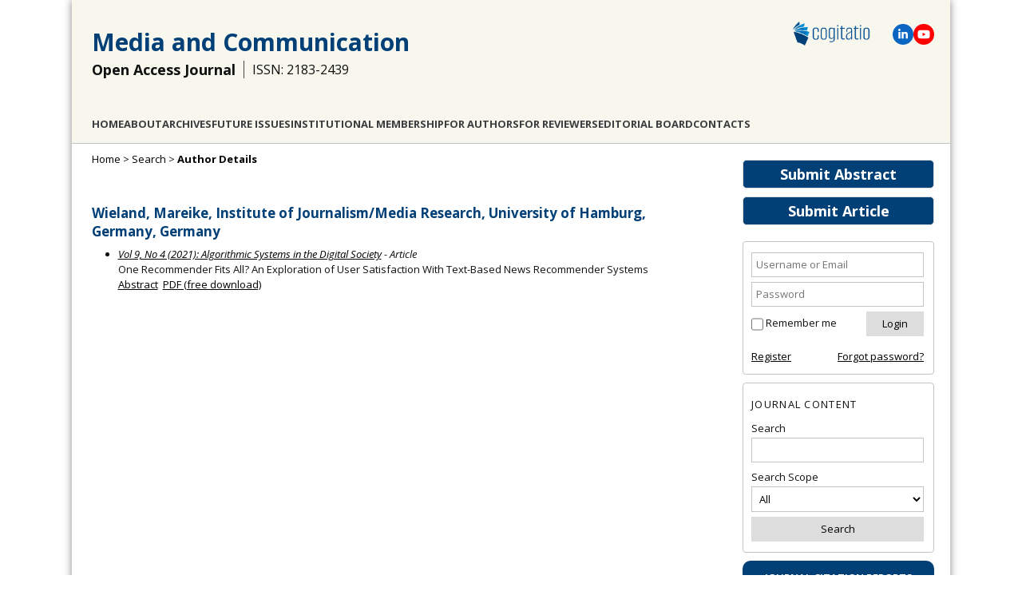

--- FILE ---
content_type: text/css
request_url: https://www.cogitatiopress.com/ojs/plugins/blocks/popularArticles/css/popularArticles.css
body_size: -339
content:
#sidebarPopularArticles a {
	list-style: disc inside none;
	display: list-item;
}
